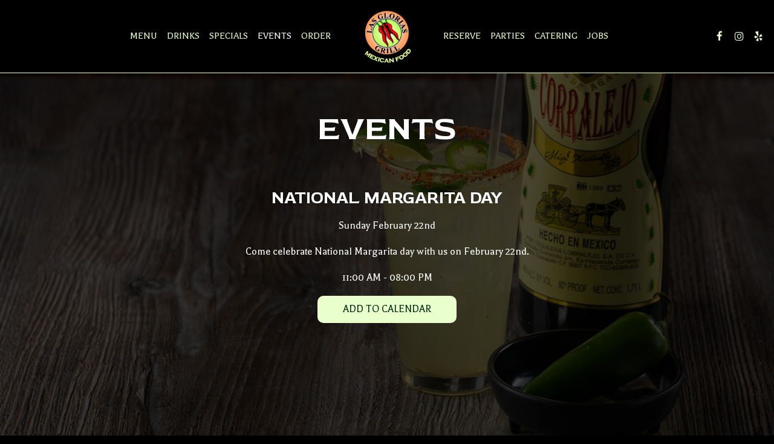

--- FILE ---
content_type: text/html; charset=utf-8
request_url: https://lasgloriasgrill.com/-events?source=header&spot_id=123989&destination=events&promotion=national_mojito_day
body_size: 17716
content:
<!DOCTYPE html>
<html lang="en"><head><!-- Google tag (gtag.js) --><script async="async" src="https://www.googletagmanager.com/gtag/js?id=G-VG24VK2VKT"></script><script>
    window.dataLayer = window.dataLayer || [];
    function gtag(){dataLayer.push(arguments);}
    gtag('set', 'linker', {'domains': ['tmt.spotapps.co','spothopperapp.com']});
    gtag('js', new Date());
    gtag('config', 'G-P5DE73E972');
    gtag('config', 'G-VG24VK2VKT');
  </script><!-- wcache 2026-01-20 14:09:58.064549Z --><!--
smart_footer: true,
smart_footer_version: 1,
scripting_active: false
--><meta charset="utf-8"/><meta content="IE=edge" http-equiv="X-UA-Compatible"/><meta content="width=device-width, initial-scale=1" name="viewport"/><meta content="" name="description"/><meta content="" name="author"/><meta content="Las Glorias Grill - Events" property="og:title"/><meta content="website" property="og:type"/><meta content="http://lasgloriasgrill.com/-events" property="og:url"/><meta content="At Las Gloria's Grill, we offer meals of excellent quality and invite you to try our delicious food. We pride ourselves on serving our customer's delicious genuine dishes. Come by ..." property="og:description"/><meta content="https://static.spotapps.co/website_images/ab_websites/123989_website/catering_right.jpg" property="og:image"/><meta content="Las Glorias Grill image" property="og:image:alt"/><meta content="image/png" property="og:image:type"/><meta content="148946845287779" property="fb:app_id"/><meta content="summary_large_image" name="twitter:card"/><meta content="Las Glorias Grill - Events" name="twitter:title"/><meta content="At Las Gloria's Grill, we offer meals of excellent quality and invite you to try our delicious food. We pride ourselves on serving our customer's delicious genuine dishes. Come by ..." name="twitter:description"/><meta content="https://static.spotapps.co/website_images/ab_websites/123989_website/catering_right.jpg" name="twitter:image"/><title>Las Glorias Grill - Events</title><script>document.cookie='resolution='+Math.max(screen.width,screen.height)+("devicePixelRatio" in window ? ","+devicePixelRatio : ",1")+'; path=/';</script><link href="https://static.spotapps.co/website_images/ab_websites/123989_website/favicons/apple-touch-icon.png" rel="apple-touch-icon" sizes="180x180"/><link href="https://static.spotapps.co/website_images/ab_websites/123989_website/favicons/favicon-32x32.png" rel="icon" sizes="32x32" type="image/png"/><link href="https://static.spotapps.co/website_images/ab_websites/123989_website/favicons/favicon-16x16.png" rel="icon" sizes="16x16" type="image/png"/><link href="https://static.spotapps.co/website_images/ab_websites/123989_website/favicons/site.webmanifest" rel="manifest"/><link color="#5bbad5" href="https://static.spotapps.co/website_images/ab_websites/123989_website/favicons/safari-pinned-tab.svg" rel="mask-icon"/><link href="https://static.spotapps.co/website_images/ab_websites/123989_website/favicons/favicon.ico" rel="shortcut icon"/><meta content="#da532c" name="msapplication-TileColor"/><meta content="https://static.spotapps.co/website_images/ab_websites/123989_website/favicons/browserconfig.xml" name="msapplication-config"/><meta content="#ffffff" name="theme-color"/><link href="https://static.spotapps.co/web/lasgloriasgrill--com/lib/bootstrap/css/bootstrap.min.css" rel="stylesheet"/><link href="https://static.spotapps.co/web/lasgloriasgrill--com/lib/custom-scrollbar/jquery.mCustomScrollbar.css" rel="stylesheet"/><link href="https://addtocalendar.com/atc/1.5/atc-style-blue.css" rel="stylesheet" type="text/css"/><link href="https://static.spotapps.co/web/lasgloriasgrill--com/lib/font-awesome-4.7.0/css/font-awesome.min.css" rel="stylesheet"/><link href="https://static.spotapps.co/web/lasgloriasgrill--com/lib/hover_css/css/hover-min.css" rel="stylesheet"/><link href="https://static.spotapps.co/web/lasgloriasgrill--com/lib/owlcarousel/owl.carousel.min.css" rel="stylesheet"/><link href="https://static.spotapps.co/web/lasgloriasgrill--com/lib/owlcarousel/owl.theme.default.min.css" rel="stylesheet"/><link href="https://static.spotapps.co/web-lib/leaflet/leaflet@1.3.1/dist/leaflet.css" rel="stylesheet"/><link href="https://static.spotapps.co/web/lasgloriasgrill--com/css/style.css?version2" rel="stylesheet"/><link href="https://static.spotapps.co/web/lasgloriasgrill--com/css/bottom_navigation_v1.css?v1691483632" rel="stylesheet"/><link href="css/custom.css?v1691483632&domain=lasgloriasgrill.com" rel="stylesheet"/><link href="https://static.spotapps.co/web/lasgloriasgrill--com/lib/icons_font/css/social_icons.css" rel="stylesheet"/><!--[if IE 7]><link rel="stylesheet" href="lib/icons_font/css/social_icons-ie7.css"><![endif]--><style>

        html{
            height: 100%;
        }

        .webkit-mobile-body{
            height: 100%;
            overflow: hidden;
        }

        .webkit-mobile-body>div:first-child{
            height:100%;
            overflow: auto;
            -webkit-overflow-scrolling: touch;
        }

        .events-background {
            background: url(https://static.spotapps.co/website_images/ab_websites/123989_website/events_pg_bg.jpg) no-repeat center center fixed; -webkit-background-size: cover;
            background: linear-gradient( rgba(0, 0, 0, 0.7), rgba(0, 0, 0, 0.7) ),
        url(https://static.spotapps.co/website_images/ab_websites/123989_website/events_pg_bg.jpg) no-repeat center center fixed; -webkit-background-size: cover;
            -moz-background-size: cover;
            -o-background-size: cover;
            background-size: cover;
            background-color: #100F0F;
        }
    </style><script src="https://static.spotapps.co/websites/lib/lazysizes/lazysizes.min.js" async=""></script><script>
function ga_check(){
  return true;
}
</script><script>
function universal_ga(action, type, category, ev_action, label){
  if(typeof ga === 'function')
  {
    if(!(action && label))
      ga(action, type, category)
    else
      ga(action, type, category, ev_action, label)
  }

  if(typeof gtag === 'function')
  {
    if(!(action && label))
    {
      hash = category
      ev_label = hash["eventLabel"]
      var splits = ev_label.match(/.{1,100}/g) ?? [];
      delete(hash["eventLabel"])

      if(splits.length <= 1)
        hash["eventLabel"] = ev_label
      else
      {
        for (let i = 0; i < splits.length; i++) {
          var key = "eventLabel_"+i
          hash[key] = splits[i]
        }
      }
      console.log(hash)
      gtag("event", hash["eventCategory"], hash);
    }
    else
    {
      var hash = {
        eventCategory: category,
        eventAction: ev_action
      }

      var splits = label.match(/.{1,100}/g) ?? [];
      if(splits.length <= 1)
        hash["eventLabel"] = label
      else
      {
        for (let i = 0; i < splits.length; i++) {
          var key = "eventLabel_"+i
          hash[key] = splits[i]
        }
      }
      gtag("event", hash["eventCategory"], hash);
    }
  }
}
</script><script>    function getPromotionUrlParams(){
      var params_str = sessionStorage.getItem('shUrlParams');
      if (params_str != null){
        return JSON.parse(params_str);
      }else{
        return {};
      }
    }

    function getPromotionSourceDetails(){
        var params_str = localStorage.getItem('promotionSourceDetails');
        if (params_str != null){
          return JSON.parse(params_str);
        }else{
          return {};
        }
    }

    function getLastEmailVisitInDays(){
      var promotionSourceDetails = getPromotionSourceDetails();
      if (!promotionSourceDetails['last_visit_email'] ){
        return null;
      }
      return Math.floor((new Date() - new Date(promotionSourceDetails['last_visit_email'])) / (1000 * 60 * 60 * 24));
    }

    function getLastSocialVisitInDays(){
      var promotionSourceDetails = getPromotionSourceDetails();
      if (!promotionSourceDetails['last_visit_social'] ){
        return null;
      }
      return Math.floor((new Date() - new Date(promotionSourceDetails['last_visit_social'])) / (1000 * 60 * 60 * 24));
    }

    var shUrlParams = getPromotionUrlParams();
    var promotionSourceDetails = getPromotionSourceDetails();

    new URL(document.location).searchParams.forEach(function(value, paramName){

     shUrlParams[paramName] = value;

     if (paramName == 'source' && value =='social' ){
       promotionSourceDetails['last_visit_social'] = new Date();
       localStorage.setItem('promotionSourceDetails', JSON.stringify(promotionSourceDetails));
     }

     if (paramName == 'source' && value =='email' ){
       promotionSourceDetails['last_visit_email'] = new Date();
       localStorage.setItem('promotionSourceDetails', JSON.stringify(promotionSourceDetails));
     }

    });

    sessionStorage.setItem('shUrlParams', JSON.stringify(shUrlParams))
</script></head><body class="drink-menu events-container events-background"><div><header style="background-color:#000000;"><style>

.nav-v8 .nav-tab:nth-child(n+7) {
  -webkit-box-ordinal-group: 3;
  order: 3;
}

.navbar.nav-v6.nav-v8 .desktop-navigation .header-logo {
  top: 0px;
}


.navbar.nav-v6.nav-v8.nav-scroll .desktop-navigation .header-logo {
  top: 0px;
}

.navbar.nav-v6 .container {
  padding-top: 10px;
  padding-bottom: 10px;
}
.navbar.nav-v6.nav-scroll .container {
  padding-top: 0px;
  padding-bottom: 0px;
}
.navbar.nav-v6 .header-logo img {
  max-width: 100%;
}

@media (max-width: 767px) {
  .navbar.nav-v6 .navbar-header {
    padding-top: 10px;
    padding-bottom: 10px;
  }
  .navbar.nav-v6.nav-scroll .navbar-header{
    padding-top: 0px;
    padding-bottom: 0px;
  }
  .navbar.nav-v6.nav-v8 .socialnav {
    margin-top: 10px;
  }
  .navbar.nav-v6.nav-v8.nav-scroll .socialnav {
    margin-top: 0px;
  }
  .navbar.nav-v6 .container {
    padding-top: 0;
    padding-bottom: 0;
  }
  .navbar.nav-v6.nav-scroll .container {
    padding-top: 0;
    padding-bottom: 0;
  }
  .navbar.nav-v6 .header-logo {
    height: 70px;
  }
  .navbar.nav-v6.nav-scroll .header-logo {
    height: 50px;
  }
  .navbar.nav-v6 .header-logo img {
    max-height: 100%;
    max-width: 100%;
  }
  .navbar.nav-v6.nav-scroll .header-logo img {
    max-width: 80%;
  }
}


.navbar-regular .navbar-collapse.collapse.in {
  background-color: transparent;
  width: 100%;
}
.navbar.nav-v6 .navbar-tabs {
    background-color: #000;
    -webkit-box-shadow: 0px 4px 4px 0px rgba(0,0,0,0);
    -moz-box-shadow: 0px 4px 4px 0px rgba(0,0,0,0);
    box-shadow: 0px 4px 4px 0px rgba(0,0,0,0);
}
.navbar.nav-v6.nav-scroll .navbar-tabs {
    background-color: #000;
    -webkit-box-shadow: 0px 4px 4px 0px rgba(0,0,0,0.2);
    -moz-box-shadow: 0px 4px 4px 0px rgba(0,0,0,0.2);
    box-shadow: 0px 4px 4px 0px rgba(0,0,0,0.2);
}
.drink-menu .navbar.nav-v6 .navbar-tabs {
  background-color: #000;
  -webkit-box-shadow: 0px 4px 4px 0px rgba(0,0,0,0);
  -moz-box-shadow: 0px 4px 4px 0px rgba(0,0,0,0);
  box-shadow: 0px 4px 4px 0px rgba(0,0,0,0);
}
.drink-menu .navbar.nav-v6.nav-scroll .navbar-tabs {
  background-color: #000;
  -webkit-box-shadow: 0px 4px 4px 0px rgba(0,0,0,0.2);
  -moz-box-shadow: 0px 4px 4px 0px rgba(0,0,0,0.2);
  box-shadow: 0px 4px 4px 0px rgba(0,0,0,0.2);
}
li.drop-down-link .sub-menu {
  background-color: #000;
  color: #E9FFCC;
  }
.nav-scroll li.drop-down-link .sub-menu {
  background-color: #000;
  color: #E9FFCC;
}
.drink-menu li.drop-down-link .sub-menu {
  background-color: #000;
  color: #E9FFCC;
}
.drink-menu .nav-scroll li.drop-down-link .sub-menu {
  background-color: #000;
  color: #E9FFCC;
}
li.drop-down-link .sub-menu a,
li.drop-down-link div.drop-down {
  color: #E9FFCC;
}
.nav-scroll li.drop-down-link .sub-menu a,
.nav-scroll li.drop-down-link div.drop-down {
  color: #E9FFCC;
}
.drink-menu li.drop-down-link .sub-menu a,
.drink-menu li.drop-down-link div.drop-down {
  color: #E9FFCC;
}
.drink-menu .nav-scroll li.drop-down-link .sub-menu a,
.drink-menu .nav-scroll li.drop-down-link div.drop-down {
  color: #E9FFCC;
}

.navbar-regular.nav-v6 .navbar-nav>li>a,
.navbar-regular.nav-v6 .navbar-nav>li>a:hover,
.navbar-regular.nav-v6 .navbar-nav>.active>a,
.navbar-regular.nav-v6 .navbar-nav>.active>a:focus,
.navbar-regular.nav-v6 .navbar-nav>.active>a:hover{
  border: none;
  background-color: transparent;
  color: #fff;
}
.navbar-regular.nav-v6 .navbar-nav>li>a {
  color: #E9FFCC;
}
.drink-menu .navbar.nav-v6 .navbar-nav>li>a {
  color: #E9FFCC;
}
.drink-menu .navbar-regular.nav-v6 .navbar-nav>li>a:hover,
.drink-menu .navbar-regular.nav-v6 .navbar-nav>.active>a,
.drink-menu .navbar-regular.nav-v6 .navbar-nav>.active>a:focus,
.drink-menu .navbar-regular.nav-v6 .navbar-nav>.active>a:hover {
  color: #fff;
}

li.drop-down-link .sub-menu a:hover,
li.drop-down-link .sub-menu a:focus {
  color: #fff;
}
.drink-menu li.drop-down-link .sub-menu a:hover,
.drink-menu li.drop-down-link .sub-menu a:focus {
  color: #fff;
}

.drink-menu .navbar.nav-v7 .navbar-nav>li>a {
  color: #E9FFCC;
}

.navbar-regular.nav-v6 .navbar-toggle .icon-bar {
  background-color: #E9FFCC;
}
.drink-menu .navbar-regular.nav-v6 .navbar-toggle .icon-bar {
  background-color: #E9FFCC;
}
.navbar-regular.nav-v6 [aria-expanded="true"].navbar-toggle .icon-bar {
  background-color: #fff;
}
.drink-menu .navbar-regular.nav-v6 [aria-expanded="true"].navbar-toggle .icon-bar {
  background-color: #fff;
}
.navbar-regular.nav-v6.nav-scroll .navbar-nav>li>a,
.navbar-regular.nav-v6.nav-scroll .navbar-nav>li>a:hover,
.navbar-regular.nav-v6.nav-scroll .navbar-nav>.active>a,
.navbar-regular.nav-v6.nav-scroll .navbar-nav>.active>a:focus,
.navbar-regular.nav-v6.nav-scroll .navbar-nav>.active>a:hover {
  border: none;
  color: #fff;
}
.navbar-regular.nav-v6.nav-scroll .navbar-nav>li>a {
  color: #E9FFCC;
}
.drink-menu .navbar.nav-v6.nav-scroll .navbar-nav>li>a {
  border: none;
  color: #E9FFCC;
}
.drink-menu .navbar-regular.nav-v6.nav-scroll .navbar-nav>li>a:hover,
.drink-menu .navbar-regular.nav-v6.nav-scroll .navbar-nav>.active>a,
.drink-menu .navbar-regular.nav-v6.nav-scroll .navbar-nav>.active>a:focus,
.drink-menu .navbar-regular.nav-v6.nav-scroll .navbar-nav>.active>a:hover {
  color: #fff;
}

.nav-scroll li.drop-down-link .sub-menu a:hover,
.nav-scroll li.drop-down-link .sub-menu a:focus {
  color: #fff;
}
.drink-menu .nav-scroll li.drop-down-link .sub-menu a:hover,
.drink-menu .nav-scroll li.drop-down-link .sub-menu a:focus {
  color: #fff;
}

.navbar-regular.nav-v6.nav-scroll .navbar-toggle .icon-bar {
  background-color: #E9FFCC;
}
.drink-menu .navbar-regular.nav-v6.nav-scroll .navbar-toggle .icon-bar {
  background-color: #E9FFCC;
}
.navbar-regular.nav-v6.nav-scroll [aria-expanded="true"].navbar-toggle .icon-bar {
  background-color: #fff;
}
.drink-menu .navbar-regular.nav-v6.nav-scroll [aria-expanded="true"].navbar-toggle .icon-bar {
  background-color: #fff;
}
.navbar.nav-v6 .header-logo-text{
  color: #E9FFCC;
}
.navbar.nav-v6.nav-scroll .header-logo-text{
  color: #E9FFCC;
}
.navbar.nav-v6 .social-icon{
  color: #E9FFCC;
}
.navbar.nav-v6.nav-scroll .social-icon{
  color: #E9FFCC;
}
.navbar.nav-v6 .social-square .contact-icon:hover {
  color: #E9FFCC;
  background-color: #fff;
}
.navbar.nav-v6.nav-scroll .social-square .contact-icon:hover {
  color: #E9FFCC;
  background-color: #fff;
}

.drink-menu .navbar.nav-v6 .header-logo-text{
  color: #E9FFCC;
}
.drink-menu .navbar.nav-v6.nav-scroll .header-logo-text{
  color: #E9FFCC;
}
.drink-menu .navbar.nav-v6 .social-icon{
  color: #E9FFCC;
}
.drink-menu .navbar.nav-v6.nav-scroll .social-icon{
  color: #E9FFCC;
}
.drink-menu .navbar.nav-v6 .social-square .contact-icon:hover {
  color: #E9FFCC;
  background-color: #fff;
}
.drink-menu .navbar.nav-v6.nav-scroll .social-square .contact-icon:hover {
  color: #E9FFCC;
  background-color: #fff;
}
.navbar.nav-v6 .navbar-tabs {
  border-bottom: 1px solid #E9FFCC;
}
.navbar.nav-v6.nav-scroll .navbar-tabs {
  border-bottom: 1px solid #E9FFCC;
}
.drink-menu .navbar.nav-v6 .navbar-tabs {
  border-bottom: 1px solid #E9FFCC;
}
.drink-menu .navbar.nav-v6.nav-scroll .navbar-tabs {
  border-bottom: 1px solid #E9FFCC;
}
@media (max-width: 767px) {
  .navbar.nav-v6 {
      background-color: #000;
      -webkit-box-shadow: 0px 4px 4px 0px rgba(0,0,0,0);
      -moz-box-shadow: 0px 4px 4px 0px rgba(0,0,0,0);
      box-shadow: 0px 4px 4px 0px rgba(0,0,0,0);
  }
  .navbar.nav-v6.nav-scroll {
      background-color: #000;
      -webkit-box-shadow: 0px 4px 4px 0px rgba(0,0,0,0.2);
      -moz-box-shadow: 0px 4px 4px 0px rgba(0,0,0,0.2);
      box-shadow: 0px 4px 4px 0px rgba(0,0,0,0.2);
  }
  .drink-menu .navbar.nav-v6 {
    background-color: #000;
    -webkit-box-shadow: 0px 4px 4px 0px rgba(0,0,0,0);
    -moz-box-shadow: 0px 4px 4px 0px rgba(0,0,0,0);
    box-shadow: 0px 4px 4px 0px rgba(0,0,0,0);
  }
  .drink-menu .navbar.nav-v6.nav-scroll {
    background-color: #000;
    -webkit-box-shadow: 0px 4px 4px 0px rgba(0,0,0,0.2);
    -moz-box-shadow: 0px 4px 4px 0px rgba(0,0,0,0.2);
    box-shadow: 0px 4px 4px 0px rgba(0,0,0,0.2);
  }
  .navbar.nav-v6 .container,
  .navbar.nav-v6.nav-scroll .container,
  .drink-menu .navbar.nav-v6 .container,
  .drink-menu .navbar.nav-v6.nav-scroll .container {
    border-bottom: none;
  }
  .navbar.nav-v6 .navbar-header {
    border-bottom: 1px solid #E9FFCC;
  }
  .navbar.nav-v6.nav-scroll .navbar-header {
    border-bottom: 1px solid #E9FFCC;
  }
  .drink-menu .navbar.nav-v6 .navbar-header {
    border-bottom: 1px solid #E9FFCC;
  }
  .drink-menu .navbar.nav-v6.nav-scroll .navbar-header {
    border-bottom: 1spx solid #E9FFCC;
  }
  li.drop-down-link .sub-menu,
  .drink-menu li.drop-down-link .sub-menu {
    background-color: transparent;
  }
  .nav-scroll li.drop-down-link .sub-menu,
  .drink-menu .nav-scroll li.drop-down-link .sub-menu {
    background-color: transparent;
  }
    .navbar-regular.nav-v6 .navbar-nav>li>a:hover,
  .navbar-regular.nav-v6 .navbar-nav>.active>a,
  .navbar-regular.nav-v6 .navbar-nav>.active>a:focus,
  .navbar-regular.nav-v6 .navbar-nav>.active>a:hover{
    background-color: #fff;
    color: #E9FFCC;
  }
  .navbar-regular.nav-v6.nav-scroll .navbar-nav>li>a:hover,
  .navbar-regular.nav-v6.nav-scroll .navbar-nav>.active>a,
  .navbar-regular.nav-v6.nav-scroll .navbar-nav>.active>a:focus,
  .navbar-regular.nav-v6.nav-scroll .navbar-nav>.active>a:hover{
    background-color: #fff;
    color: #E9FFCC;
  }
  .drink-menu .navbar-regular.nav-v6 .navbar-nav>li>a:hover,
  .drink-menu .navbar-regular.nav-v6 .navbar-nav>.active>a,
  .drink-menu .navbar-regular.nav-v6 .navbar-nav>.active>a:focus,
  .drink-menu .navbar-regular.nav-v6 .navbar-nav>.active>a:hover{
    background-color: #fff;
    color: #E9FFCC;
  }
  .drink-menu .navbar-regular.nav-v6.nav-scroll .navbar-nav>li>a:hover,
  .drink-menu .navbar-regular.nav-v6.nav-scroll .navbar-nav>.active>a,
  .drink-menu .navbar-regular.nav-v6.nav-scroll .navbar-nav>.active>a:focus,
  .drink-menu .navbar-regular.nav-v6.nav-scroll .navbar-nav>.active>a:hover{
    background-color: #fff;
    color: #E9FFCC;
  }

  .navbar-regular.nav-v6 li.drop-down-link.active .drop-down .fa.fa-angle-up {
    color: #fff;
  }
  .navbar-regular.nav-v6.nav-scroll li.drop-down-link.active .drop-down .fa.fa-angle-up {
    color: #fff;
  }
  .drink-menu .navbar-regular.nav-v6 li.drop-down-link.active .drop-down .fa.fa-angle-up {
    color: #fff;
  }
  .drink-menu .navbar-regular.nav-v6.nav-scroll li.drop-down-link.active .drop-down .fa.fa-angle-up {
    color: #fff;
  }
}
</style><!-- nav --><nav class="navbar nav-v4 nav-v6 nav-v7 nav-v8 nav-top navbar-regular navbar-fixed-top" id="navbar" role="navigation"><div class="visuallyhidden" id="skip"><a href="#content">Skip to Main Content</a></div><div class="desktop-navigation"><div class="navbar-tabs"><div class="container"><div class="navbar-content"><ul class="nav navbar-nav"><li class="logo-holder"><div class="header-logo logo-top"><img alt="Las Glorias Grill logo top" class="img-responsive logo-top logo-image" src="https://static.spotapps.co/website_images/ab_websites/123989_website/logo.png"/></div><div class="header-logo logo-scroll"><img alt="Las Glorias Grill logo scroll" class="img-responsive logo-scroll logo-image" src="https://static.spotapps.co/website_images/ab_websites/123989_website/logo.png"/></div></li><li class="nav-tab nav-menu-page"><a class="" href="/phoenix-las-glorias-grill-food-menu" id="/Phoenix-Las-Glorias-Grill-food-menu_link" target="_self">
                      Menu
                                          </a></li><li class="nav-tab"><a class="" href="/phoenix-las-glorias-grill-drink-menu" id="/Phoenix-Las-Glorias-Grill-drink-menu_link" target="_self">
                      Drinks
                                          </a></li><li class="nav-tab"><a class="" href="/phoenix-las-glorias-grill-happy-hours-specials" id="/Phoenix-Las-Glorias-Grill-happy-hours-specials_link" target="_self">
                      Specials
                                          </a></li><li class="nav-tab active"><a class="" href="/phoenix-las-glorias-grill-events" id="/Phoenix-Las-Glorias-Grill-events_link" target="_self">
                      Events
                                          </a></li><li class="nav-tab nav-order-link"><a class="link-order-sh" href="https://tmt.spotapps.co/ordering-menu?spot_id=123989&accordion=true&images=yes&callback_url=http://lasgloriasgrill.com/-events#" id="https://tmt.spotapps.co/ordering-menu?spot_id=123989&accordion=true&images=yes&callback_url=http://lasgloriasgrill.com/-events#_link" target="_self">
                      Order
                                          </a></li><li class="nav-tab nav-reservations-link"><a class="link-reservations-sh" href="https://tmt.spotapps.co/reservations?spot_id=123989&callback_url=http://lasgloriasgrill.com/-events#" id="https://tmt.spotapps.co/reservations?spot_id=123989&callback_url=http://lasgloriasgrill.com/-events#_link" target="_self">
                      Reserve
                                          </a></li><li class="nav-tab nav-parties-link"><a class="link-parties-sh" href="https://tmt.spotapps.co/private-parties?spot_id=123989&callback_url=http://lasgloriasgrill.com/-events#" id="https://tmt.spotapps.co/private-parties?spot_id=123989&callback_url=http://lasgloriasgrill.com/-events#_link" target="_self">
                      Parties
                                          </a></li><li class="nav-tab nav-catering-link"><a class="link-catering-sh" href="https://tmt.spotapps.co/catering?spot_id=123989&callback_url=http://lasgloriasgrill.com/-events#" id="https://tmt.spotapps.co/catering?spot_id=123989&callback_url=http://lasgloriasgrill.com/-events#_link" target="_self">
                      Catering
                                          </a></li><li class="nav-tab nav-jobs-link"><a class="link-jobs-sh" href="https://tmt.spotapps.co/job-listings?spot_id=123989&callback_url=http://lasgloriasgrill.com/-events#" id="https://tmt.spotapps.co/job-listings?spot_id=123989&callback_url=http://lasgloriasgrill.com/-events#_link" target="_self">
                      Jobs
                                          </a></li><li class="nav-tab helper-tab"><a href="#" id="hidden_tab_r" target="_self"><span class="visuallyhidden">Go to top</span></a></li></ul><ul class="socialnav"><li class="social-links social-icons-holder social-square"><a class="pull-left contact-icon" href="https://www.facebook.com/148946845287779" target="_blank"><i class="social-icon fa fa-facebook"></i><span>Facebook page</span></a><a class="pull-left contact-icon" href="https://www.instagram.com/lasgloriasgrill" target="_blank"><i class="social-icon fa fa-instagram"></i><span>Instagram page</span></a><a class="pull-left contact-icon" href="https://www.yelp.com/biz/las-glorias-grill-mexican-food-phoenix" target="_blank"><i aria-hidden="true" class="social-icon fa fa-yelp"></i><span>Yelp page</span></a></li></ul></div></div></div></div><div class="mobile-navigation"><div class="container"><div class="navbar-header"><button class="navbar-toggle" data-target="#navbar-collapse-1" data-toggle="collapse" type="button"><span class="sr-only">Toggle navigation</span><span class="icon-bar"></span><span class="icon-bar"></span><span class="icon-bar"></span></button></div><a class="header-logo logo-top" href="/#"><img alt="Las Glorias Grill logo top" class="img-responsive logo-top" src="https://static.spotapps.co/website_images/ab_websites/123989_website/logo.png"/></a><a class="header-logo logo-scroll" href="/"><img alt="Las Glorias Grill logo scroll" class="img-responsive logo-scroll" src="https://static.spotapps.co/website_images/ab_websites/123989_website/logo.png"/></a><ul class="socialnav"><li class="social-links social-icons-holder social-square"><a class="pull-left contact-icon" href="https://www.facebook.com/148946845287779" target="_blank"><i class="social-icon fa fa-facebook"></i><span>Facebook page</span></a><a class="pull-left contact-icon" href="https://www.instagram.com/lasgloriasgrill" target="_blank"><i class="social-icon fa fa-instagram"></i><span>Instagram page</span></a><a class="pull-left contact-icon" href="https://www.yelp.com/biz/las-glorias-grill-mexican-food-phoenix" target="_blank"><i aria-hidden="true" class="social-icon fa fa-yelp"></i><span>Yelp page</span></a></li></ul><div class="collapse navbar-collapse" id="navbar-collapse-1"><ul class="nav navbar-nav navbar-right"><li class=" nav-menu-page"><a class="" href="/phoenix-las-glorias-grill-food-menu" id="mobile_/Phoenix-Las-Glorias-Grill-food-menu_link" target="_self">
                      Menu
                      
                  </a></li><li class=" "><a class="" href="/phoenix-las-glorias-grill-drink-menu" id="mobile_/Phoenix-Las-Glorias-Grill-drink-menu_link" target="_self">
                      Drinks
                      
                  </a></li><li class=" "><a class="" href="/phoenix-las-glorias-grill-happy-hours-specials" id="mobile_/Phoenix-Las-Glorias-Grill-happy-hours-specials_link" target="_self">
                      Specials
                      
                  </a></li><li class="active "><a class="" href="/phoenix-las-glorias-grill-events" id="mobile_/Phoenix-Las-Glorias-Grill-events_link" target="_self">
                      Events
                      
                  </a></li><li class=" nav-order-link"><a class="link-order-sh" href="https://tmt.spotapps.co/ordering-menu?spot_id=123989&accordion=true&images=yes&callback_url=http://lasgloriasgrill.com/-events#" id="mobile_https://tmt.spotapps.co/ordering-menu?spot_id=123989&accordion=true&images=yes&callback_url=http://lasgloriasgrill.com/-events#_link" target="_self">
                      Order
                      
                  </a></li><li class=" nav-reservations-link"><a class="link-reservations-sh" href="https://tmt.spotapps.co/reservations?spot_id=123989&callback_url=http://lasgloriasgrill.com/-events#" id="mobile_https://tmt.spotapps.co/reservations?spot_id=123989&callback_url=http://lasgloriasgrill.com/-events#_link" target="_self">
                      Reserve
                      
                  </a></li><li class=" nav-parties-link"><a class="link-parties-sh" href="https://tmt.spotapps.co/private-parties?spot_id=123989&callback_url=http://lasgloriasgrill.com/-events#" id="mobile_https://tmt.spotapps.co/private-parties?spot_id=123989&callback_url=http://lasgloriasgrill.com/-events#_link" target="_self">
                      Parties
                      
                  </a></li><li class=" nav-catering-link"><a class="link-catering-sh" href="https://tmt.spotapps.co/catering?spot_id=123989&callback_url=http://lasgloriasgrill.com/-events#" id="mobile_https://tmt.spotapps.co/catering?spot_id=123989&callback_url=http://lasgloriasgrill.com/-events#_link" target="_self">
                      Catering
                      
                  </a></li><li class=" nav-jobs-link"><a class="link-jobs-sh" href="https://tmt.spotapps.co/job-listings?spot_id=123989&callback_url=http://lasgloriasgrill.com/-events#" id="mobile_https://tmt.spotapps.co/job-listings?spot_id=123989&callback_url=http://lasgloriasgrill.com/-events#_link" target="_self">
                      Jobs
                      
                  </a></li></ul></div></div></div></nav></header><main id="content" role="main"><article><div class="pagecontent"><div class="container"><h1>Events</h1><div class="events-holder"><section id="1560164"><div class="row event-content"><div class="col-md-12 col-sm-12 col-xs-12 event-text-holder"><h2>National Margarita Day</h2><h3>Sunday February 22nd</h3><!-- Sunday may 8th --><div class="event-info-text"><div data-event-id="1560164" data-is-recurring="false" data-origin-event-id="1560164" data-spot-promotion-id="1709933" data-tags="" style="display: none"></div><p>Come celebrate National Margarita day with us on February 22nd.</p></div><h3 class="event-time">11:00 AM - 08:00 PM</h3><div class="event-add-to-calendar"><script type="text/javascript">(function () {
                                if (window.addtocalendar)if(typeof window.addtocalendar.start == "function")return;
                                if (window.ifaddtocalendar == undefined) { window.ifaddtocalendar = 1;
                                    var d = document, s = d.createElement('script'), g = 'getElementsByTagName';
                                    s.type = 'text/javascript';s.charset = 'UTF-8';s.async = true;
                                    s.src = ('https:' == window.location.protocol ? 'https' : 'http')+'://addtocalendar.com/atc/1.5/atc.min.js';
                                    var h = d[g]('body')[0];h.appendChild(s); }})();
                              </script><span class="addtocalendar atc-style-blue"><var class="atc_event"><var class="atc_date_start">2026-02-22 11:00:00</var><var class="atc_date_end">2026-02-22 20:00:00</var><var class="atc_timezone">America/Phoenix</var><var class="atc_title">National Margarita Day</var><var class="atc_description">Come celebrate National Margarita day with us on February 22nd.</var><var class="atc_location">Las Glorias Grill</var><var class="atc_organizer">Las Glorias Grill</var><var class="atc_organizer_email">stephaniehamzic@gmail.com</var></var></span></div></div></div></section></div></div></div></article></main></div><style type="text/css">
    .navbar-fixed-bottom.nav-v1 {
        bottom: -100px;
    }
    .navbar-fixed-bottom.nav-v1 .nav.navbar-nav.navbar-right {
        background-color: #000;
    }
    .navbar-fixed-bottom.nav-v1 .bottom-svg-border path,
    .navbar-fixed-bottom.nav-v1 .bottom-svg-border polygon {
      fill: #000;
    }
    .navbar-fixed-bottom.nav-v1 .bottom-list-item a {
        color: #fff;
    }
    .navbar-fixed-bottom.nav-v1 .bottom-list-item a:hover,
    .navbar-fixed-bottom.nav-v1 .bottom-list-item a:focus {
        color: #E9FFCC;
    }
</style><nav aria-label="mobile footer" class="navbar-fixed-bottom nav-v1" id="bottom-navbar"><div><ul class="nav navbar-nav navbar-right"><li class="bottom-list-item "><a class="bottom-link " href="https://tmt.spotapps.co/ordering-menu?spot_id=123989&accordion=true&images=yes&callback_url=http://lasgloriasgrill.com/-events" id="bottom_link_4" target="_self">
                        Order                    </a></li><li class="bottom-list-item "><a class="bottom-link " href="https://tmt.spotapps.co/reservations?spot_id=123989&callback_url=http://lasgloriasgrill.com/-events" id="bottom_link_3" target="_self">
                        Reserve                    </a></li><li class="bottom-list-item "><a class="bottom-link " href="https://tmt.spotapps.co/private-parties?spot_id=123989&callback_url=http://lasgloriasgrill.com/-events" id="bottom_link_5" target="_self">
                        Parties                    </a></li><li class="bottom-list-item "><a class="bottom-link " href="https://tmt.spotapps.co/catering?spot_id=123989&callback_url=http://lasgloriasgrill.com/-events" id="bottom_link_6" target="_self">
                        Catering                    </a></li><li class="bottom-list-item "><a class="bottom-link " href="https://tmt.spotapps.co/job-listings?spot_id=123989&callback_url=http://lasgloriasgrill.com/-events" id="bottom_link_7" target="_self">
                        Jobs                    </a></li></ul></div></nav><script src="https://static.spotapps.co/web/lasgloriasgrill--com/lib/jquery/jquery.min.js"></script><script src="https://static.spotapps.co/web/lasgloriasgrill--com/lib/bootstrap/js/bootstrap.min.js"></script><script type="text/javascript">


	$("#bottom_link_4").on("click", function(){
		if (ga_check())
			universal_ga('send', 'event', 'Button', 'Click', 'Order Online');
	});
	$("#bottom_link_3").on("click", function(){
		if (ga_check())
			universal_ga('send', 'event', 'Button', 'Click', 'Reserve');
	});
	$("#bottom_link_5").on("click", function(){
		if (ga_check())
			universal_ga('send', 'event', 'Button', 'Click', 'Private Party');
	});
	$("#bottom_link_6").on("click", function(){
		if (ga_check())
			universal_ga('send', 'event', 'Button', 'Click', 'Catering');
	});
	$("#bottom_link_7").on("click", function(){
		if (ga_check())
			universal_ga('send', 'event', 'Button', 'Click', 'Jobs');
	});
  $('.header-logo, .nav-v2-home-btn').click(function(event) {
    if ( window.location.pathname == '/' || window.location.pathname == '/index.php') {
      event.preventDefault();
      var windowScrollTop = $(window).scrollTop();
      if(windowScrollTop > 150) {
        $('html, body').animate({scrollTop: 0}, 750);
      }
    }
  });

$(".banner-section a.banner-pin").click(function(e) {
    // target element id
    var id = $(this).attr('href');

    // target element
    var section = $(id);
    if (section.length === 0) {
        return;
    }

    // prevent standard hash navigation (avoid blinking in IE)
    e.preventDefault();

    // top position relative to the document
    var pos = section.offset().top - 100 + 10;

    // animated top scrolling
    $('body, html').animate({scrollTop: pos}, 750);
});

var called_v8_scroll = false;

$(document).on('scroll', function (e) {
    if($(document).scrollTop() > 0) {
      $('.navbar.nav-v7').addClass('nav-scroll');
      $('.navbar.nav-v7').removeClass('nav-top');
      if (2 !=2 && 2 == 2) {
        if(!called_v8_scroll) {
          setTimeout(function(){
            setHelperTabWidth();
            called_v8_scroll = true;
          }, 300);
        }
      }
    }else {
      $('.navbar.nav-v7').removeClass('nav-scroll');
      $('.navbar.nav-v7').addClass('nav-top');
      if (2 != 2 && 2 == 2) {
        $('#hidden_tab_r').width(0);
        $('#hidden_tab_l').width(0);
        $('.navbar-nav li.nav-tab').first().css('margin-left', '0px');
        $('.navbar-nav li.nav-tab').last().css('margin-right', '0px');
        called_v8_scroll = false;
      }
    }
});

$(function() {
  setDropDownMenuWidth();

  function setDropDownMenuWidth() {
    var tabs_list = $('.navbar-tabs .navbar-nav');

    $(tabs_list).find('li.drop-down-link').each(function() {
      var sub_menu_width = $(this).outerWidth(true);
      if (sub_menu_width < 100) {
        sub_menu_width = 100;
      }
      $(this).find('.sub-menu').css('width', sub_menu_width+'px');
    });
  }

  $( window ).resize(function() {
    setDropDownMenuWidth();
  });
  $( window ).load(function() {
    setDropDownMenuWidth();
  });

});



$( '.drop-down-link .drop-down' ).click(function(event) {
  event.preventDefault();
  event.stopPropagation();

  var drop_down = $(this).closest('.drop-down-link');
  var sub_menu = $(this).closest('.drop-down-link').find( '.sub-menu' );

  if ( $(sub_menu).is( ':hidden' ) ) {
    $(sub_menu).slideDown();
    $(drop_down).addClass('active');
  } else {
    $(sub_menu).slideUp();
    $(drop_down).removeClass('active');
  }
});

//// Set width for corresponding helper tab or margin for first or last nav tab depending on calculeted width sum of left and right tabs
function setHelperTabWidth() {
  var nav_tab_width;
  var tabs_left_width = 0;
  var tabs_right_width = 0;

  var full_nav_tab_width;
  var full_tabs_left_width = 0;
  var full_tabs_right_width = 0;

  $('li.nav-tab').each(function( index, element ) {

    nav_tab_width = $(element).find('a').width();
    full_nav_tab_width = $(element).outerWidth(true);

    if (!($(element).hasClass('helper-tab'))) {
      if (index<5) {
        tabs_left_width += nav_tab_width;
        full_tabs_left_width += full_nav_tab_width;
      } else {
        tabs_right_width += nav_tab_width;
        full_tabs_right_width += full_nav_tab_width;
      }
    } else {
      if(index == 0) {
        full_tabs_left_width += full_nav_tab_width;
      } else {
        full_tabs_right_width += full_nav_tab_width;
      }
    }

  });

  var tabs_width_differance = tabs_left_width - tabs_right_width;
  var helper_value = Math.abs(tabs_width_differance);
  var full_tabs_width_differance = full_tabs_left_width - full_tabs_right_width;

  // if sum of left tabs width is smaller than rigth tabs width tabs_width_differance is negative set margin left for first tab
  if (full_tabs_width_differance != 0) {
    if (tabs_width_differance < 0) {
      $('.navbar-nav li.nav-tab').first().css('margin-left', helper_value+'px');
    } else {
      $('.navbar-nav li.nav-tab').last().css('margin-right', helper_value+'px');
    }
  }
  
}

$(function() {
  setNavTabsWidth();

  function setNavTabsWidth() {
    var container_width = $('.navbar-tabs .container').outerWidth();
    var social_icons_width = $('.navbar-tabs .socialnav').outerWidth(true);
    var reduced_tabs_width = container_width - (2 * social_icons_width) -10;

    $('.navbar-tabs .navbar-content').width(reduced_tabs_width);

    // helper value set in case logo is centered and tabs width sum on the left and on the right are not the same
    if (2 == 2) {
      setTimeout(function(){
        setHelperTabWidth();
        $('.navbar.nav-v8 .desktop-navigation .navbar-nav').css('opacity', '1');
      }, 300);

    }
  }

  $( window ).resize(function() {
      setNavTabsWidth();
  }); 

});

$('.logo-holder .logo-image').click(function(event) {
  if ( window.location.pathname == '/' || window.location.pathname == '/index.php') {
    var windowScrollToTop = $(window).scrollTop();
    if(windowScrollToTop > 150) {
      $('html, body').animate({scrollTop: 0}, 750);
    }
  } else {
      window.location = "/";
  }
});
    setTimeout(function(){
        $('.navbar-fixed-bottom.nav-v1').addClass('show-bottom-nav'); triggerShowFooterEvents();
    }, 4000);
$(document).ready(function(){

  var waitAddToCalendarWidget = setInterval(function(){
    if ($('.atcb-link').length) {
      $('.atcb-link').prop('tabIndex', 0);
      clearInterval(waitAddToCalendarWidget);
    }
  }, 300);

});

</script><script>

  var spot_id = 123989;
  var sh_generic_form_params=JSON.parse('{"generic_contact_form_active":true,"texting_permissions_active":true,"title":"Contact us","instructions":"Please fill out the form and we will be in touch.","reasons":["To host a special event","To get a special event catered","To reserve a table","To apply for a job","Other Questions"],"custom_hours":"","hours":"","active_tmt_cta_links":{"cta_private_party":"https://tmt.spotapps.co/private-parties?spot_id=123989","cta_catering":"https://tmt.spotapps.co/catering?spot_id=123989","cta_reservations":"https://tmt.spotapps.co/reservations?spot_id=123989","cta_jobs":"https://tmt.spotapps.co/job-listings?spot_id=123989"},"spot_name":"Las Glorias Grill","label_for_texting_permission":"I’d like to get texts about specials, events, and other exclusive offers and announcements not available to general public"}');

  if (false){
    console.log("Check SpotHopper configuration. Probably there is no 'WEBSITE::DOMAIN_NAME' key for your website");
  }

  if (navigator.userAgent.match(/iPhone/i)
     || navigator.userAgent.match(/iPad/i)
     || navigator.userAgent.match(/iPod/i)){
    $(document).ready(function(){
          document.body.className += " " + "webkit-mobile-body";
    });
  }

  var promotion_url_param_domain = getPromotionUrlParams()['domain'];
  if ( promotion_url_param_domain && ( new URL(document.location).host == 'localhost:4000' || new URL(document.location).host == 'wcache.spotapps.co' ||  new URL(document.location).host == 'website-editor.spotapps.co' || new URL(document.location).host == 'website-editor-staging.spotapps.co' || new URL(document.location).host == 'wcache-staging.spotapps.co')){
    $("a[href^='/']").each(function(){
      if (this.href.indexOf('domain=') == -1){
        var sh_internal_url = new URL(this.href);
        sh_internal_url.searchParams.set("domain", promotion_url_param_domain);
        this.href = sh_internal_url.toString();
      }
    })
  }


  function cta_link_matches_href(href, url){
    var domain = 'lasgloriasgrill.com';
    if(typeof url === 'undefined'){
      return false;
    }
    var partsOfURL = url.split(domain);
    if (partsOfURL.length != 2){
      return href == url;
    }else{
      var urlPath = partsOfURL[1];
      if (urlPath.substring(0,1) == "/"){
        urlPath = urlPath.substring(1,urlPath.length);
      }
      return href.indexOf(urlPath, domain.length + href.indexOf(domain)-1) !== -1;
    }
  }

  var all_cta_links = [{"id":747881,"spot_id":123989,"url":"https://tmt.spotapps.co/private-parties?spot_id=123989","cta_link_type":"private_parties","created_at":"2023-05-09T17:22:47+00:00","updated_at":"2023-08-04T13:41:06+00:00","made_of_food":false,"link_name":"Private Parties","target":null,"website_footer_label":"Parties","position":3},{"id":747882,"spot_id":123989,"url":"https://tmt.spotapps.co/catering?spot_id=123989","cta_link_type":"catering","created_at":"2023-05-09T17:26:30+00:00","updated_at":"2023-08-04T13:41:06+00:00","made_of_food":false,"link_name":"Catering","target":null,"website_footer_label":"Catering","position":4},{"id":781860,"spot_id":123989,"url":"https://tmt.spotapps.co/reservations?spot_id=123989","cta_link_type":"reservations","created_at":"2023-08-10T17:39:30+00:00","updated_at":null,"made_of_food":false,"link_name":"Reservations","target":null,"website_footer_label":"Reserve","position":1},{"id":780538,"spot_id":123989,"url":"https://tmt.spotapps.co/ordering-menu?spot_id=123989&accordion=true&images=yes","cta_link_type":"order","created_at":"2023-08-08T18:36:06+00:00","updated_at":null,"made_of_food":false,"link_name":"Directly from us","target":null,"website_footer_label":"Order","position":0},{"id":778427,"spot_id":123989,"url":"https://lasgloriasgrill.com/-specials","cta_link_type":"specials","created_at":"2023-08-04T13:41:04+00:00","updated_at":"2023-08-04T13:41:05+00:00","made_of_food":false,"link_name":"","position":null},{"id":778428,"spot_id":123989,"url":"https://lasgloriasgrill.com/-events","cta_link_type":"events","created_at":"2023-08-04T13:41:04+00:00","updated_at":"2023-08-04T13:41:06+00:00","made_of_food":false,"link_name":"","position":null},{"id":778429,"spot_id":123989,"url":"https://lasgloriasgrill.com/-drink-menu","cta_link_type":"drink_menu","created_at":"2023-08-04T13:41:04+00:00","updated_at":"2023-08-04T13:41:06+00:00","made_of_food":false,"link_name":"","position":null},{"id":778430,"spot_id":123989,"url":"https://lasgloriasgrill.com/-food-menu","cta_link_type":"food_menu","created_at":"2023-08-04T13:41:04+00:00","updated_at":"2023-08-04T13:41:06+00:00","made_of_food":false,"link_name":"","position":null},{"id":747883,"spot_id":123989,"url":"https://tmt.spotapps.co/job-listings?spot_id=123989","cta_link_type":"job_listing","created_at":"2023-05-09T17:28:23+00:00","updated_at":"2023-08-04T13:41:06+00:00","made_of_food":false,"link_name":"Job Listing","target":null,"website_footer_label":"Jobs","position":2}];

  function find_cta_link(href) {
    for (var i=0; i< all_cta_links.length; i++){
      var cta_link = all_cta_links[i];
      if ( cta_link_matches_href(href, cta_link.url)){
        return cta_link;
      }
    }
  }

  function find_cta_links(href) {
    var cta_links = []
    for (var i=0; i< all_cta_links.length; i++){
      var cta_link = all_cta_links[i];
      if ( cta_link_matches_href(href, cta_link.url)){
        cta_links.push(cta_link);
      }
    }
    return cta_links;
  }


  function get_current_page_cta_link_types(){
    var types = [];
    var cta_links = find_cta_links(document.location.href);
    for (var i=0; i<cta_links.length; i++){
      types.push(cta_links[i].cta_link_type);
    }
    return types;
  }


  function is_food_menu_page(){
    var cta_link_types = get_current_page_cta_link_types();
    for (var i=0; i<cta_link_types.length; i++){
      if ('food_menu' == cta_link_types[i])
        return true;
    }
    return false;
  }


  function get_form_cat_from_cta(){
    var cta_link = find_cta_link(document.location.href);
    if (cta_link == null) {
        return null;
    }
    if (cta_link.cta_link_type == 'private_parties'){
        return 'private_party';
    }else if (cta_link.cta_link_type == 'reservations'){
        return 'reservation';
    }else if (cta_link.cta_link_type == 'catering'){
        return 'catering';
    }else if (cta_link.cta_link_type == 'job_listing'){
        return 'job_listings';
    }else if (cta_link.cta_link_type == 'gift_cards'){
          return 'gift_cards';
    }
    return null;
  }

  function element_has_events_defined(elem){
    if ($._data(elem, "events") === undefined){
      return false;
    }
    return true;
  }

  function create_ga_events_for_cta_clicks(){
    if (typeof $ === 'function'){

      var cta_link_of_the_page = find_cta_link(location.href);


      $("a").each(function(index, elem){
        var href = $(elem).attr('href');

        if (href  === undefined ){
           return;
        }

        if (href.substring(0,4) == 'tel:'){
          if (!element_has_events_defined(elem)){  // not footer links
            $(elem).on("click", function(){
                universal_ga('send', 'event', {
                  eventCategory: 'Button',
                  eventAction: 'Click',
                  eventLabel: 'Phone',
                  transport: 'beacon'
                });
             });

             if (cta_link_of_the_page){
                $(elem).on("click", function(){
                    universal_ga('send', 'event', {
                      eventCategory: 'Button',
                      eventAction: 'Click',
                      eventLabel: cta_link_of_the_page.cta_link_type +  ' page phone',
                      transport: 'beacon'
                    });
                 });
             }
          } else {
             if (cta_link_of_the_page){
               $(elem).on("click", function(){
                   universal_ga('send', 'event', {
                        eventCategory: 'Button',
                        eventAction: 'Click',
                        eventLabel: cta_link_of_the_page.cta_link_type +  ' page phone footer',
                        transport: 'beacon'
                   });
               });
             }
          }


        }else{
          var cta_link = find_cta_link(href);
          if (elem.className != null && elem.className.indexOf("bottom-link") > -1){
            // console.log("bottom link detected");
          }else{
            if (cta_link != null){
              $(elem).on("click", function(){
                universal_ga('send', 'event', {
                        eventCategory: 'Website Link',
                        eventAction: 'Click',
                        eventLabel: cta_link.cta_link_type,
                        transport: 'beacon'
                  });
              });
            }
          }
        }


      });
    }
  }

  if (typeof angular === "undefined") {
    create_ga_events_for_cta_clicks();
  } else {
    angular.element(document).ready(function () {
      create_ga_events_for_cta_clicks();
    });
  }


  function triggerShowFooterEvents(){
    if (window.screen.availWidth < 768){
        universal_ga('send', 'event', {
                eventCategory: 'Mobile Footer',
                eventAction: 'View',
                eventLabel: '',
                transport: 'beacon'
          });
    }
  }




  ////////////
  function smartFooterV2()
  {
    var list= document.getElementsByClassName("bottom-list-item");
    if (!list) return;

    if (document.getElementById("bottom-navbar") == null){
      return;
    }

    var bottomNav = document.querySelector('#bottom-navbar .navbar-nav');
    var footerLinkPaddingLeft = $('#bottom-navbar .navbar-nav li a').css('padding-left');
    var footerLinkPaddingRight = $('#bottom-navbar .navbar-nav li a').css('padding-right');

    bottomNav.innerHTML = '';
    var linksWithPosition = all_cta_links.filter(e => e.position != null && e.position >= 0);
    linksWithPosition.sort(function(a,b) {
      return a.position - b.position;
    });

    var footerLinkStyle = (footerLinkPaddingLeft == '0px' || footerLinkPaddingRight == '0px' ? 'style="padding-left: 8px; padding-right: 8px;"' : '');

    linksWithPosition.forEach((e, i) => {
        var target = e.target || getUrlTarget(e.url);
        bottomNav.insertAdjacentHTML('beforeend',
        `<li class="bottom-list-item" style="white-space: nowrap;width: auto;"><a ${footerLinkStyle} class="bottom-link smart-footer-link" data-type="${e.cta_link_type}" data-position="${i}" target="${target}" href="${e.url}">${e.website_footer_label}</a></li>`);
    })

    var intervalCount = 0
    var interval = setInterval(() => {
      if(intervalCount == 50){
        clearInterval(interval);
      }
      removeOverflowingFooterLinks();
      intervalCount ++;
    }, 200);

    $('.smart-footer-link').on("click", function(){
          if (typeof shUrlParams !== "undefined" && shUrlParams['source'] === undefined){
                    shUrlParams['source'] = 'footer';
                    sessionStorage.setItem('shUrlParams', JSON.stringify(shUrlParams));
          }

          var visibleLinks = $('.smart-footer-link').map(function (e) {
              return $(this).data('type');
          }).toArray().join(',');

          universal_ga('send', 'event', {
                  eventCategory: 'Button',
                  eventAction: 'Click_footer_2',
                  eventLabel: "type:" + $(this).data('type') + "|position:" + $(this).data('position') + "|visible:" + visibleLinks,
                  transport: 'beacon'
            });
    });
  }

  function removeOverflowingFooterLinks(){
    var bottomNavLinks = document.querySelectorAll('#bottom-navbar .navbar-nav li');
    var width_sum = 0;

    bottomNavLinks.forEach(e => {
      width_sum += e.getBoundingClientRect().width;
      if ((width_sum) > window.innerWidth) {
        console.log(`%cLink %c${e.textContent} %cdeleted couldn't fit screen`,"color: #fff;background: #202124;", "background: red;color: #fff", "color: #fff;background: #202124;");
        e.remove();
      }
    });
  }

  function getUrlTarget(url){
    if(url.startsWith('tel')){
      return '_self';
    }
    if(url.startsWith('/') || url.includes('tmt.spotapps.co') || url.includes(window.location.host)){
      return '_self';
    }
    return '_blank';
  }

  function npb()
    {
    	var list= document.getElementsByClassName("bottom-list-item");
    	if (!list) return;

      if (document.getElementById("bottom-navbar") == null){
        return;
      }

      var url = ""
    	for (var i=0; i < all_cta_links.length; i++)
    	{
    		if (all_cta_links[i].cta_link_type == "order"){
          url = all_cta_links[i].url;
        }
    	}

    	if ( url == ""){
        return;
      }

    	for (i=0; i < list.length; i++)
    	{
    		console.log(cta_link_matches_href(list[i].firstChild.href, url));
    		if (cta_link_matches_href(list[i].firstChild.href,url))  return;

    	};

    	var item = list[list.length-1]
    	document.getElementById("bottom-navbar").getElementsByClassName("nav navbar-nav")[0].appendChild(item.cloneNode(true));
    	var width_sum = 0;
    	for (i=0; i < list.length; i++) {
    		width_sum += list[i].getBoundingClientRect().width;
    	}

    	var item = list[list.length-1]
    	if ((width_sum - 10) > window.innerWidth) { item.parentNode.removeChild(item); console.log("link deleted couldn't fit screen"); return; }

    	item.firstChild.text = "Order";
    	item.firstChild.href = url;
    	item.firstChild.id = "bottom_link_" + list.length;

      $(item.firstChild).on("click", function(){

          if (typeof shUrlParams !== "undefined" && shUrlParams['source'] === undefined){
                    shUrlParams['source'] = 'footer';
                    sessionStorage.setItem('shUrlParams', JSON.stringify(shUrlParams));
                  }

          universal_ga('send', 'event', {
                  eventCategory: 'Button',
                  eventAction: 'Click',
                  eventLabel: 'Plan B-2 Order',
                  transport: 'beacon'
            });
      });


    }

function activateSmartFooter(){
    var smart_footer_active = true;
    var smart_footer_version = 1
    if(window.location.hash == '#smartFooterV2=enabled'){
      smartFooterV2();
      return;
    }
    if (smart_footer_active){
      if(smart_footer_version == 2 ){
          smartFooterV2();
       }else {
          npb();
       }
    }
  }

  activateSmartFooter();

  var corona_config_str = '{"id":26073,"spot_id":123989,"promote_deliveries":true,"promote_pick_up":true,"promote_gift_cards":true,"promote_private_parties":true,"promote_catering":true,"promote_reservations":true,"promote_happy_hour":true,"promote_events":true,"promote_walk_ins":true,"instructions_on_food_page":false,"food_page_instruction_text":null,"food_page_instruction_phone":"6029448457","created_at":"2023-04-22T01:51:45+00:00","updated_at":null,"food_page_button_color":null,"food_page_button_text_color":null,"food_page_link_color":null,"food_page_text_color":null,"wine_and_beer_to_go_license":false,"all_alcoholic_to_go_lincense":false,"current_operating_status":"Offering To Go and Dine-in with Full Capacity","contact_tracing_active":false,"contact_tracing_text":"In cooperation with health guidelines for contact tracing, please fill out the form below.","contact_tracing_address_required":false,"collapse_all":false,"deliveries_priority_value":3,"pick_ups_priority_value":3,"reservations_priority_value":3,"private_parties_priority_value":3,"catering_priority_value":3,"gift_cards_priority_value":3,"jobs_priority_value":3,"food_and_drinks_priority_value":3,"specials_priority_value":3,"national_days_priority_value":3,"holidays_priority_value":3,"sports_priority_value":3,"walk_ins_priority_value":3,"collecting_emails_priority_value":3,"collecting_phone_numbers_priority_value":3,"growing_social_media_followers_priority_value":3,"increasing_revenue_vs_saving_time_priority_value":3,"events_priority_value":3,"shopping_cart_type":"TMT","shopping_cart_active":true}';
  var corona_config =  corona_config_str != '' ?  JSON.parse('{"id":26073,"spot_id":123989,"promote_deliveries":true,"promote_pick_up":true,"promote_gift_cards":true,"promote_private_parties":true,"promote_catering":true,"promote_reservations":true,"promote_happy_hour":true,"promote_events":true,"promote_walk_ins":true,"instructions_on_food_page":false,"food_page_instruction_text":null,"food_page_instruction_phone":"6029448457","created_at":"2023-04-22T01:51:45+00:00","updated_at":null,"food_page_button_color":null,"food_page_button_text_color":null,"food_page_link_color":null,"food_page_text_color":null,"wine_and_beer_to_go_license":false,"all_alcoholic_to_go_lincense":false,"current_operating_status":"Offering To Go and Dine-in with Full Capacity","contact_tracing_active":false,"contact_tracing_text":"In cooperation with health guidelines for contact tracing, please fill out the form below.","contact_tracing_address_required":false,"collapse_all":false,"deliveries_priority_value":3,"pick_ups_priority_value":3,"reservations_priority_value":3,"private_parties_priority_value":3,"catering_priority_value":3,"gift_cards_priority_value":3,"jobs_priority_value":3,"food_and_drinks_priority_value":3,"specials_priority_value":3,"national_days_priority_value":3,"holidays_priority_value":3,"sports_priority_value":3,"walk_ins_priority_value":3,"collecting_emails_priority_value":3,"collecting_phone_numbers_priority_value":3,"growing_social_media_followers_priority_value":3,"increasing_revenue_vs_saving_time_priority_value":3,"events_priority_value":3,"shopping_cart_type":"TMT","shopping_cart_active":true}') : null;


  //corona instuctions
  function show_corona_instructions(text, phone, btnText){
    //format to US number
    var match = phone.match(/^(\d{3})(\d{3})(\d{4})$/);

    if(corona_config.shopping_cart_type == "TMT" && corona_config.shopping_cart_active == true) {
        var linkLocation = "https://tmt.spotapps.co/ordering-menu/?spot_id="+corona_config.spot_id+"&images=yes&accordion=true";
        var btnLinkLocation = "https://tmt.spotapps.co/ordering-menu/?spot_id="+corona_config.spot_id+"&images=yes&accordion=true";
    }else {
        var linkLocation = 'tel:+1'+phone+'';
        var btnLinkLocation = 'tel:+1'+ match[1] + '-' + match[2] + '-' + match[3] +''
    }
    var appendPhone = 'tel:+1'+phone+'';
    //inject html content
    if ($('.food-menu-nav').length) {
      //new template
      var pageEl =  $('.food-menu-nav').css('margin','20px auto 10px auto');
      var textColor = rgb2hex($('.section-header').css('color'));
      var linkColor = rgb2hex($('.food-menu-nav-item.active').css('background-color'));
      var fontSize = parseInt($('.food-menu-nav-item').css('font-size'));
      fontSize = fontSize + Math.round(fontSize  * 0.25);

      // var html = '<div id="show-corona-instructions" style="padding:20px;flex: 0 1 100%;" class="text-center"><p style="color:'+textColor+';">'+text+' <a onclick="ga(\'send\', \'event\', \'Button\', \'Click\', \'Corona Instructions Phone\');" style="color:'+linkColor+';"href="tel:+1'+phone+'">'+ match[1] + '-' + match[2] + '-' + match[3] +'</a></p><a onclick="ga(\'send\', \'event\', \'Button\', \'Click\', \'Corona Instructions Phone\');" style="font-size:'+fontSize+'px" class="food-menu-nav-item custom-temp-btn hvr-fade active" href="tel:+1'+phone+'">'+btnText+'</a></div>';
      var html = '<div id="show-corona-instructions" style="padding:20px;flex: 0 1 100%;" class="text-center"><p style="color:'+textColor+';">'+text+' <a onclick="ga(\'send\', \'event\', \'Button\', \'Click\', \'Corona Instructions Phone\');this.href=\'' + appendPhone + '\';" style="text-decoration: underline;color:'+textColor+';" href="/call-us/'+phone+'">'+ match[1] + '-' + match[2] + '-' + match[3] +'</a></p><a onclick="ga(\'send\', \'event\', \'Button\', \'Click\', \'Corona Instructions Phone\');" style="display: inline-block !important;font-size:'+fontSize+'px" class="food-menu-nav-item custom-temp-btn hvr-fade active" href="'+btnLinkLocation +'">'+btnText+'</a></div>';

    }else {
      //old template
      var pageEl = $('.tabnav');
      var textColor = rgb2hex($('.menu-item-name-traditional').css('color'));
      var linkColor = rgb2hex($('.style-traditional .tabnav .nav>li.active>a').css('color'));

      var linkTextColor = getContrast50(linkColor);
      var fontSize = parseInt($('.menu-item-name-traditional').css('font-size'));
      fontSize = fontSize + Math.round(fontSize  * 0.25);
      var textTransform = $('.style-traditional .tabnav .nav>li>a').css('text-transform');

      // var html = '<div id="show-corona-instructions" style="padding:20px;flex: 0 1 100%;" class="text-center"><p style="color:'+textColor+';margin-bottom:20px;">'+text+' <a onclick="ga(\'send\', \'event\', \'Button\', \'Click\', \'Corona Instructions Phone\');" style="color:'+linkColor+';"href="tel:+1'+phone+'">'+ match[1] + '-' + match[2] + '-' + match[3] +'</a></p><a onclick="ga(\'send\', \'event\', \'Button\', \'Click\', \'Corona Instructions Phone\');" style="margin: 20px auto; padding: 10px 50px 10px 30px; cursor: pointer; background-color: '+linkColor+'; background: '+linkColor+'; text-decoration: none; color: '+textColor+'; border: 2px solid '+linkColor+';font-size:'+fontSize+'px;text-transform: '+textTransform+'" href="tel:+1'+phone+'">'+btnText+'</a></div>';
      var html = '<div id="show-corona-instructions" style="padding:20px;flex: 0 1 100%;" class="text-center"><p style="color:'+textColor+';margin-bottom:20px;">'+text+' <a onclick="ga(\'send\', \'event\', \'Button\', \'Click\', \'Corona Instructions Phone\');" style="text-decoration: underline;color:'+textColor+';"href="tel:+1'+phone+'">'+ match[1] + '-' + match[2] + '-' + match[3] +'</a></p><a onclick="ga(\'send\', \'event\', \'Button\', \'Click\', \'Corona Instructions Phone\');" style="margin: 20px auto; padding: 10px 30px 10px 30px; cursor: pointer; background-color: '+linkColor+'; background: '+linkColor+'; text-decoration: none; color: '+linkTextColor+'; border: 2px solid '+linkColor+';font-size:'+fontSize+'px;text-transform: '+textTransform+'" href="'+btnLinkLocation+'">'+btnText+'</a></div>';

    }
     //html content
    pageEl.prepend(html);
  }

  function rgb2hex(rgb) {
    if(typeof rgb !== "undefined"){
      rgbColor = rgb.match(/^rgb\((\d+),\s*(\d+),\s*(\d+)\)$/);
      if (!rgbColor) {
        rgba = rgb.match(/^rgba?\((\d+),\s*(\d+),\s*(\d+)(,\s*\d+\.*\d+)?\)$/);
        return "#" + hex(rgba[1]) + hex(rgba[2]) + hex(rgba[3]);
      }
      function hex(x) {
          return ("0" + parseInt(x).toString(16)).slice(-2);
      }
      return "#" + hex(rgbColor[1]) + hex(rgbColor[2]) + hex(rgbColor[3]);
    }
    return rgb;
  }

  function getContrast50(hexcolor){
    return (parseInt(hexcolor, 16) > 0xffffff/2) ? '#000':'#fff';
  }

  function show_corona_sidebar_instructions(text, phone){
    //format to US number
    var match = phone.match(/^(\d{3})(\d{3})(\d{4})$/);
    var divWidth = 230;
    var top = 50;
    var linkSize = '1.6em';
    var pSize = $('p').css('font-size');
    var appendPhone = 'tel:+1'+phone+'';

    if ($(window).width() < 1600)
      var top = 30;
    if ($(window).width() < 1200){
      var divWidth = 180;
      var linkSize = '1.4em';
      var pSize ='1.1em';
    }

    if($('.food-menu-nav').length){ //new template
      var textColor = $('.food-menu-nav-item.active').css('color');
      var linkColor = $('.food-menu-nav-item.active').css('background-color');

      var linkTextColor = $('.food-menu-nav-item.active').css('color');
      var parent = $('.food-menu-page');
    }
    else { //old template
      var textColor = $('.menu-item-name-traditional').css('color');
      var linkColor = $('.style-traditional .tabnav .nav>li.active>a').css('color');
      var parent = $('.food-menu').length ? $('.food-menu') : $('.drink-menu');
      var linkTextColor = getContrast50(linkColor);
    }

    // $(parent).append('<div id="corona-instructions-sidebar" style="display:none;position:fixed;width:'+divWidth+'px;top:'+top+'vh;right:0;background-color:'+linkColor+';padding:15px;text-align:center;color:'+textColor+';text-transform:uppercase;"><p style="margin:0 0 5px;font-size:'+pSize+';">'+text+'</p><i class="fa fa-phone" aria-hidden="true"></i> <a onclick="ga(\'send\', \'event\', \'Button\', \'Click\', \'Food Page Side Element Phone\');"  style="font-size:'+linkSize+';color:'+textColor+';" href="tel:+1'+phone+'">'+ match[1] + '-' + match[2] + '-' + match[3] +'</a></div>');
    $(parent).append('<div id="corona-instructions-sidebar" style="display:none;position:fixed;width:'+divWidth+'px;top:'+top+'vh;right:0;background-color:'+linkColor+';padding:15px;text-align:center;color:'+linkTextColor+';text-transform:uppercase;"><p style="margin:0 0 5px;font-size:'+pSize+';">'+text+'</p><i class="fa fa-phone" aria-hidden="true"></i> <a onclick="ga(\'send\', \'event\', \'Button\', \'Click\', \'Food Page Side Element Phone\');this.href=\'' + appendPhone + '\';"  style="font-size:'+linkSize+';color:'+linkTextColor+';" href="/call-us/'+phone+'">'+ match[1] + '-' + match[2] + '-' + match[3] +'</a></div>');

    //check if resolution is bigger than tablet resolution
/*  if ($(window).width() > 991) {
      //detect scroll
      window.onscroll = function (e) {
      if ($(window).scrollTop() == 0) {
          $('#corona-instructions-sidebar').hide();
        }else {
          $('#corona-instructions-sidebar').show();
        }
      }
    } */
  }

  function check_corona_config(config){
    console.log(config)
    if (config) {
      if (config.instructions_on_food_page && config.food_page_instruction_text && config.food_page_instruction_phone) {
        if (!config.promote_deliveries && config.promote_pick_up) {
          var btnText = 'Call For Pick Up';
        }
        if (config.promote_deliveries && !config.promote_pick_up) {
          var btnText = 'Call For Delivery';
        }
        if (config.promote_deliveries && config.promote_pick_up) {
          var btnText = 'Call For Pick Up Or Delivery';
        }

        if(typeof btnText !== "undefined"){ // check if pick up or delivery are true
          if(config.shopping_cart_type == "TMT" && config.shopping_cart_active == true) {
                var btnText = 'ORDER NOW';
                    if($('.food-menu-nav').length){ //new template
                      var textColor = rgb2hex($('.section-header').css('color'));
                      var linkColor = rgb2hex($('.food-menu-nav-item.active').css('background-color'));
                      var fontSize = parseInt($('.food-menu-nav-item').css('font-size'));
                      fontSize = fontSize + Math.round(fontSize  * 0.25);
                    }
                    else { //old template
                        var textColor = rgb2hex($('.menu-item-name-traditional').css('color'));
                        var linkColor = rgb2hex($('.style-traditional .tabnav .nav>li.active>a').css('color'));

                        var linkTextColor = getContrast50(linkColor);
                        var fontSize = parseInt($('.menu-item-name-traditional').css('font-size'));
                        fontSize = fontSize + Math.round(fontSize  * 0.25);
                    }
                show_corona_instructions('For online orders, use our own <a style="text-decoration:underline;color: '+textColor+';" href="https://tmt.spotapps.co/ordering-menu/?spot_id='+config.spot_id+'&images=yes&accordion=true#"> commission free ordering platform! </a> or call:', config.food_page_instruction_phone, btnText);
                show_corona_sidebar_instructions(btnText, config.food_page_instruction_phone);
            } else {
                show_corona_instructions(config.food_page_instruction_text, config.food_page_instruction_phone, btnText);
                show_corona_sidebar_instructions(btnText, config.food_page_instruction_phone);
            }

        }
      }
    }
  }


  if (is_food_menu_page() && !window.location.search.includes("contactless=true")){
    $( document ).ready(function() {
       setTimeout(function(){
        check_corona_config(corona_config);
       }, 300);
    });
  }



  function isPhone(phone){
      var regex = /^(\+\d{1,2}\s?)?\(?\d{3}\)?[\s.-]?\d{3}[\s.-]?\d{4}$/;
      return regex.test(phone);
  }

  function sendEmail_MT (input_id) {
    const $loader = $("[data-id=newsletter-widget-2] .sph-loading-img");

    const $step = {
      form: $("[data-id=newsletter-widget-2] .sph-email-form"),
      message: $("[data-id=newsletter-widget-2] .sph-response-message"),
    }

    const $field = {
      email: $("[data-id=newsletter-widget-2] #sph-newsletter-input-" + input_id),
      phone: $("[data-id=newsletter-widget-2] #sph-newsletter-phone-" + input_id),
      consent: $("[data-id=newsletter-widget-2] #sph-newsletter-checkbox-phone-" + input_id),
    };

    const $error = {
      email: $("[data-id=newsletter-widget-2] #sph-newsletter-email-error-" + input_id),
      phone: $("[data-id=newsletter-widget-2] #sph-newsletter-phone-error-" + input_id),
    };

    if ($field.email.val().trim() === "") {
        $error.email
          .html("This field is required")
          .show();
    }
    else if (!isEmail($field.email.val().trim())) {
      $error.email
        .html("Please use the format “email@example.com”")
        .show();
    } else {
      $error.email
        .html("")
        .hide();
    }

    if ($field.consent.is(':checked') && $field.phone.val().trim() === "") {
      $error.phone
        .html("This field is required")
        .show();
    } else if ($field.phone.val().trim().length > 0 && !isPhone($field.phone.val().trim())) {
      $error.phone
        .html("The phone number must contain 10 digits")
        .show();
    } else {
      $error.phone
        .html("")
        .hide();
    }

    const errorField = $step.form.find('.sh-form-error:visible');

    if (errorField.length > 0) {
      const input = errorField.first().next();

      document.activeElement.blur();

      setTimeout(() => {
        input.focus();
      }, 160)

      return;
    }

    $loader
      .show()
      .prev()
      .hide();

    $.ajax({
      method: "POST",
      url: "https://www.spothopperapp.com/api/spots/123989/contacts/add_with_texting_permission",
      crossDomain: true,
      dataType: 'json',
      data: {
        email: $field.email.val().trim(),
        phone: $field.phone.val().trim(),
        texting_permission: $field.consent.is(':checked'),
      },
      success: function (data) {
        afterRequestSubmission(data);
      },
      error: function () {
        afterRequestSubmission("Something went wrong. Please try again later.");
      }
    });

    function afterRequestSubmission (data) {
      $step.form.hide();

      $step.message
        .html(data)
        .show()
        .trigger('focus');
    }
  }
</script><script>function addPromotionParamsToTMTLinks()
{
    if (sessionStorage.getItem('shUrlParams')) {
        let shParams = JSON.parse(sessionStorage.getItem('shUrlParams'));
        if (!Object.keys(shParams).length)
            return;
        if(!shParams.source)
            return;
        $('a').each(function () {
            if (this.href.includes('tmt.spotapps.co')) {
                if(this.href.includes('&source=') || this.href.includes('&destination=') || this.href.includes('&promotion='))
                    return;

                this.href = this.href + '&source=' + shParams.source;
                if(shParams.destination)
                    this.href = this.href + '&destination=' + shParams.destination;
                if(shParams.promotion)
                    this.href = this.href + '&promotion=' + shParams.promotion;
                if(shParams.fb_post_id)
                    this.href = this.href + '&fb_post_id=' + shParams.fb_post_id;
                if(shParams.email_post_id)
                    this.href = this.href + '&email_post_id=' + shParams.email_post_id;
            }
        })
    }
}
setTimeout(function() {
  addPromotionParamsToTMTLinks();
  addFooterToSourceParam();
},600)

function addFooterToSourceParam()
{
    $('.bottom-link').each(function (){
        if(shouldAddSourceParam(this.href))
          this.href = this.href + '&source=footer';
    })
    $('#sh-multiple-links-content-holder a').each(function (){
       if(shouldAddSourceParam(this.href))
          this.href = this.href + '&source=footer';
    })
}
function shouldAddSourceParam(link){
  if (link.includes('tmt.spotapps.co') && !link.includes('&source=')){
    return true;
  }
  return false;
}
</script><script type="text/javascript" src="https://static.spotapps.co/slideshow_and_video_control_buttons_mt_plugin_v2.js"></script><script>
;(async () => {
if (typeof window.focusTrap === 'undefined') {
    await getScript('https://unpkg.com/tabbable/dist/index.umd.js');
    await getScript('https://unpkg.com/focus-trap/dist/focus-trap.umd.js');
}

document.querySelectorAll('.modal').forEach((element) => {
    const trap = window.focusTrap?.createFocusTrap(element, {
        allowOutsideClick: true,
    });

    $(element).on('shown.bs.modal', () => {
	    trap?.activate();
	});

	$(element).on('hidden.bs.modal', () => {
        trap?.deactivate();
    });
});

async function getScript (source) {
    return new Promise((resolve, reject) => {
        const script = document.createElement('script');
        script.src = source;
        script.async = true;

        script.onload = resolve;
        script.onerror = reject;

        document.head.appendChild(script);
    });
}
})();
</script><script src="https://wcache-plugins.spotapps.co/production/wcpl_bootstrap_ada_fix/wcpl_bootstrap_ada_fix.js"></script><link href="https://wcache-plugins.spotapps.co/production/wcpl_bday_club/wcpl_bday_club.css" rel="stylesheet" media="screen"/><script src="https://wcache-plugins.spotapps.co/production/wcpl_bday_club/wcpl_bday_club.js"></script><link href="https://wcache-plugins.spotapps.co/production/wcpl_website_editor_interpreter/website_interpreter_helper_style.css" rel="stylesheet" media="screen"/><script>var changes_log_array = {};</script><script src="https://wcache-plugins.spotapps.co/production/wcpl_website_editor_interpreter/website_interpreter.js"></script></body></html>